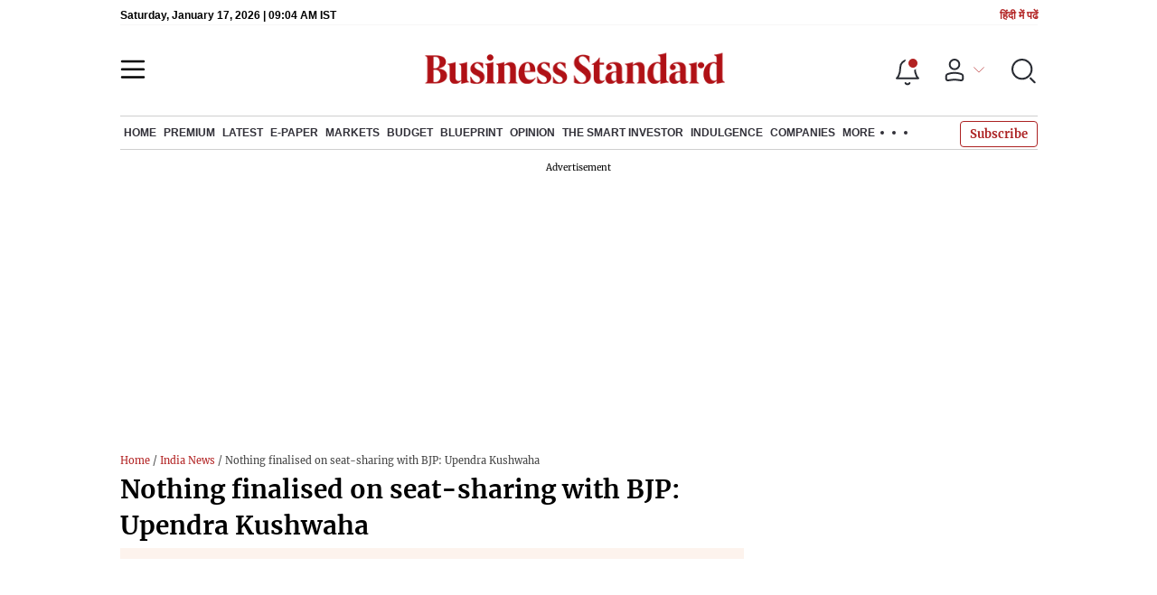

--- FILE ---
content_type: text/html; charset=utf-8
request_url: https://www.google.com/recaptcha/api2/aframe
body_size: 183
content:
<!DOCTYPE HTML><html><head><meta http-equiv="content-type" content="text/html; charset=UTF-8"></head><body><script nonce="1T54lX_YFH84rG_rdbKi-w">/** Anti-fraud and anti-abuse applications only. See google.com/recaptcha */ try{var clients={'sodar':'https://pagead2.googlesyndication.com/pagead/sodar?'};window.addEventListener("message",function(a){try{if(a.source===window.parent){var b=JSON.parse(a.data);var c=clients[b['id']];if(c){var d=document.createElement('img');d.src=c+b['params']+'&rc='+(localStorage.getItem("rc::a")?sessionStorage.getItem("rc::b"):"");window.document.body.appendChild(d);sessionStorage.setItem("rc::e",parseInt(sessionStorage.getItem("rc::e")||0)+1);localStorage.setItem("rc::h",'1768640696901');}}}catch(b){}});window.parent.postMessage("_grecaptcha_ready", "*");}catch(b){}</script></body></html>

--- FILE ---
content_type: application/javascript; charset=utf-8
request_url: https://fundingchoicesmessages.google.com/f/AGSKWxVJPA3-UZHorroPA0V_mt-MLmvUeSqKAKUSWb9w7K1LedPRyah1fYU1WjqP9CpS-omFeawqPkET4rjLxbA1lE7buxB51-8XP9WccdimOiMedjmfxa-_UnQ_ahAsVm50Dnf9SP8Sn5mfxBX0vU77XLryllKrkRuTMRT0h_yjELaIP1enXm05OUDO8Z9Y/_/ecom/magnet./contaxe_=ad-rectangle-/bauer.ads./netspiderads2.
body_size: -1291
content:
window['03198c87-21a4-4bcf-ba3c-119b41e424e2'] = true;